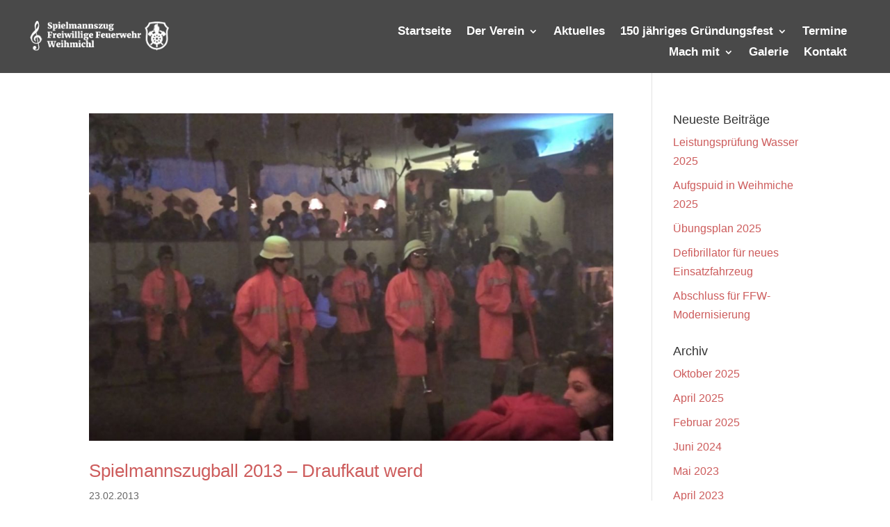

--- FILE ---
content_type: text/css
request_url: https://www.spielmannszug-weihmichl.de/wp-content/themes/spzweihmichl/style.css?ver=4.27.4
body_size: 1509
content:
/*
 Theme Name:   spzweihmichl
 Theme URI:    http://www.spielmannszug-weihmichl.de/
 Description:  Spielmannszug Weihmichl Theme
 Author:       Carina Pfluegler
 Author URI:   http://www.cp-webcreation.de
 Template:     Divi
 Version:      3.0.19
 Tags:         light, dark, two-columns, right-sidebar, responsive-layout, accessibility-ready
 Text Domain:  Divi
*/


@import url('../Divi/style.css');


/* in Divi integriert
.et_pb_slide_description, .et_pb_slider_fullwidth_off .et_pb_slide_description {
    width: auto;
    margin: auto;
    padding: 35% 8%;
}

*/

/* Farbanpassung fuer Startseite */

/*
.home #main-header {
    background-color: rgba(0,0,0,0.3) ;
  
}
*/

/*
.home.page.et_pb_pagebuilder_layout #main-content {
	margin-top: -136px;
}
*/
/*
.et_pb_bg_layout_light.et_pb_module.et_pb_button {
	
	color: #cd5c5c;
}

.et_pb_widget_area_left {
    padding-right: 30px;
    border-right: 0px solid rgba(0, 0, 0, 0.1);
}

#main-content .container::before {
    background-color: #ffffff;
  
}
*/
/* in Divi integriert

.termine-box {
	padding: 19px;
	border: 1px solid #d8d8d8;
	background-color: #fff;
}

.termine-box h2{
	color: #cd5c5c;
	margin-bottom:30px;
}

*/
/*
.et_pb_section {
    padding: 30px 0 0px 0 !important;
}
.home .et_pb_section {
	padding: 54px 0 !important;
}

*/

/* in Divi integriert
.footer-widget h2 {
	color: #cd5c5c;
	margin-top:36px;
}

.footer-widget .et-pb-icon {
	font-size:inherit;
	margin-right:2px;
}

*/
/*
@media (max-width: 767px) {
.home .et_pb_slider .et_pb_slide_0.et_pb_slide .et_pb_slide_description .et_pb_slide_title {
    font-size: 43px !important;
}
.home .et_pb_section {
    padding: 6px 0 !important;
}

}
*/